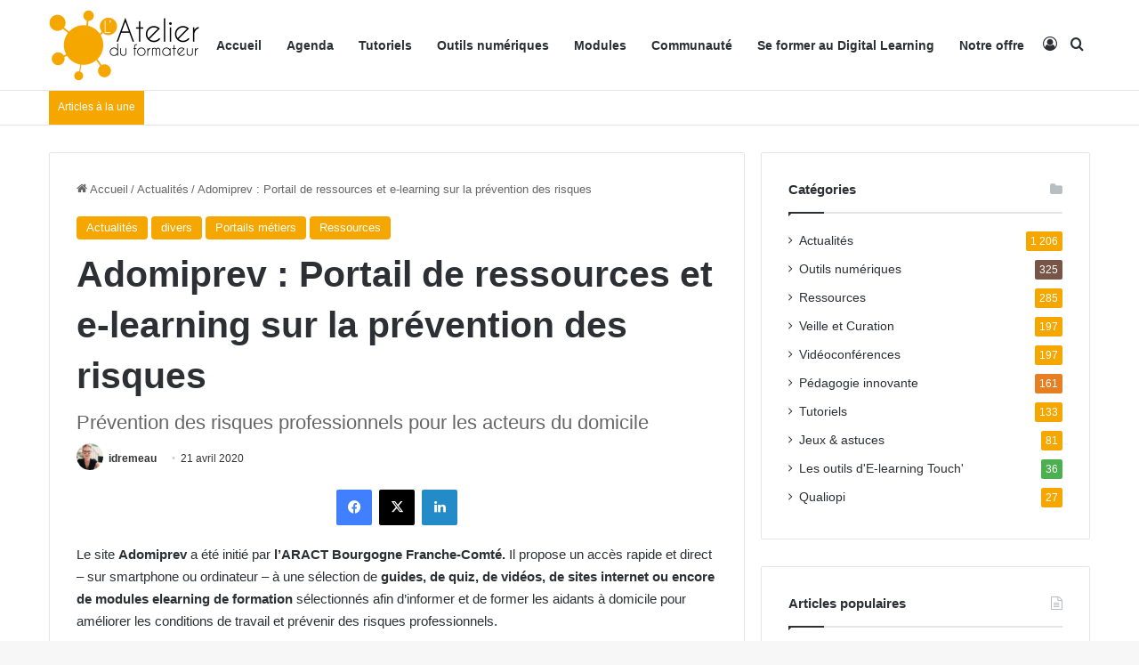

--- FILE ---
content_type: text/html; charset=utf-8
request_url: https://www.google.com/recaptcha/api2/anchor?ar=1&k=6Ld7rE0kAAAAANM9VxddgX2ucBMcwWBV95_UxXtQ&co=aHR0cHM6Ly9sYXRlbGllcmR1Zm9ybWF0ZXVyLmZyOjQ0Mw..&hl=fr&v=PoyoqOPhxBO7pBk68S4YbpHZ&size=normal&anchor-ms=20000&execute-ms=30000&cb=1yeea25ggjwt
body_size: 49370
content:
<!DOCTYPE HTML><html dir="ltr" lang="fr"><head><meta http-equiv="Content-Type" content="text/html; charset=UTF-8">
<meta http-equiv="X-UA-Compatible" content="IE=edge">
<title>reCAPTCHA</title>
<style type="text/css">
/* cyrillic-ext */
@font-face {
  font-family: 'Roboto';
  font-style: normal;
  font-weight: 400;
  font-stretch: 100%;
  src: url(//fonts.gstatic.com/s/roboto/v48/KFO7CnqEu92Fr1ME7kSn66aGLdTylUAMa3GUBHMdazTgWw.woff2) format('woff2');
  unicode-range: U+0460-052F, U+1C80-1C8A, U+20B4, U+2DE0-2DFF, U+A640-A69F, U+FE2E-FE2F;
}
/* cyrillic */
@font-face {
  font-family: 'Roboto';
  font-style: normal;
  font-weight: 400;
  font-stretch: 100%;
  src: url(//fonts.gstatic.com/s/roboto/v48/KFO7CnqEu92Fr1ME7kSn66aGLdTylUAMa3iUBHMdazTgWw.woff2) format('woff2');
  unicode-range: U+0301, U+0400-045F, U+0490-0491, U+04B0-04B1, U+2116;
}
/* greek-ext */
@font-face {
  font-family: 'Roboto';
  font-style: normal;
  font-weight: 400;
  font-stretch: 100%;
  src: url(//fonts.gstatic.com/s/roboto/v48/KFO7CnqEu92Fr1ME7kSn66aGLdTylUAMa3CUBHMdazTgWw.woff2) format('woff2');
  unicode-range: U+1F00-1FFF;
}
/* greek */
@font-face {
  font-family: 'Roboto';
  font-style: normal;
  font-weight: 400;
  font-stretch: 100%;
  src: url(//fonts.gstatic.com/s/roboto/v48/KFO7CnqEu92Fr1ME7kSn66aGLdTylUAMa3-UBHMdazTgWw.woff2) format('woff2');
  unicode-range: U+0370-0377, U+037A-037F, U+0384-038A, U+038C, U+038E-03A1, U+03A3-03FF;
}
/* math */
@font-face {
  font-family: 'Roboto';
  font-style: normal;
  font-weight: 400;
  font-stretch: 100%;
  src: url(//fonts.gstatic.com/s/roboto/v48/KFO7CnqEu92Fr1ME7kSn66aGLdTylUAMawCUBHMdazTgWw.woff2) format('woff2');
  unicode-range: U+0302-0303, U+0305, U+0307-0308, U+0310, U+0312, U+0315, U+031A, U+0326-0327, U+032C, U+032F-0330, U+0332-0333, U+0338, U+033A, U+0346, U+034D, U+0391-03A1, U+03A3-03A9, U+03B1-03C9, U+03D1, U+03D5-03D6, U+03F0-03F1, U+03F4-03F5, U+2016-2017, U+2034-2038, U+203C, U+2040, U+2043, U+2047, U+2050, U+2057, U+205F, U+2070-2071, U+2074-208E, U+2090-209C, U+20D0-20DC, U+20E1, U+20E5-20EF, U+2100-2112, U+2114-2115, U+2117-2121, U+2123-214F, U+2190, U+2192, U+2194-21AE, U+21B0-21E5, U+21F1-21F2, U+21F4-2211, U+2213-2214, U+2216-22FF, U+2308-230B, U+2310, U+2319, U+231C-2321, U+2336-237A, U+237C, U+2395, U+239B-23B7, U+23D0, U+23DC-23E1, U+2474-2475, U+25AF, U+25B3, U+25B7, U+25BD, U+25C1, U+25CA, U+25CC, U+25FB, U+266D-266F, U+27C0-27FF, U+2900-2AFF, U+2B0E-2B11, U+2B30-2B4C, U+2BFE, U+3030, U+FF5B, U+FF5D, U+1D400-1D7FF, U+1EE00-1EEFF;
}
/* symbols */
@font-face {
  font-family: 'Roboto';
  font-style: normal;
  font-weight: 400;
  font-stretch: 100%;
  src: url(//fonts.gstatic.com/s/roboto/v48/KFO7CnqEu92Fr1ME7kSn66aGLdTylUAMaxKUBHMdazTgWw.woff2) format('woff2');
  unicode-range: U+0001-000C, U+000E-001F, U+007F-009F, U+20DD-20E0, U+20E2-20E4, U+2150-218F, U+2190, U+2192, U+2194-2199, U+21AF, U+21E6-21F0, U+21F3, U+2218-2219, U+2299, U+22C4-22C6, U+2300-243F, U+2440-244A, U+2460-24FF, U+25A0-27BF, U+2800-28FF, U+2921-2922, U+2981, U+29BF, U+29EB, U+2B00-2BFF, U+4DC0-4DFF, U+FFF9-FFFB, U+10140-1018E, U+10190-1019C, U+101A0, U+101D0-101FD, U+102E0-102FB, U+10E60-10E7E, U+1D2C0-1D2D3, U+1D2E0-1D37F, U+1F000-1F0FF, U+1F100-1F1AD, U+1F1E6-1F1FF, U+1F30D-1F30F, U+1F315, U+1F31C, U+1F31E, U+1F320-1F32C, U+1F336, U+1F378, U+1F37D, U+1F382, U+1F393-1F39F, U+1F3A7-1F3A8, U+1F3AC-1F3AF, U+1F3C2, U+1F3C4-1F3C6, U+1F3CA-1F3CE, U+1F3D4-1F3E0, U+1F3ED, U+1F3F1-1F3F3, U+1F3F5-1F3F7, U+1F408, U+1F415, U+1F41F, U+1F426, U+1F43F, U+1F441-1F442, U+1F444, U+1F446-1F449, U+1F44C-1F44E, U+1F453, U+1F46A, U+1F47D, U+1F4A3, U+1F4B0, U+1F4B3, U+1F4B9, U+1F4BB, U+1F4BF, U+1F4C8-1F4CB, U+1F4D6, U+1F4DA, U+1F4DF, U+1F4E3-1F4E6, U+1F4EA-1F4ED, U+1F4F7, U+1F4F9-1F4FB, U+1F4FD-1F4FE, U+1F503, U+1F507-1F50B, U+1F50D, U+1F512-1F513, U+1F53E-1F54A, U+1F54F-1F5FA, U+1F610, U+1F650-1F67F, U+1F687, U+1F68D, U+1F691, U+1F694, U+1F698, U+1F6AD, U+1F6B2, U+1F6B9-1F6BA, U+1F6BC, U+1F6C6-1F6CF, U+1F6D3-1F6D7, U+1F6E0-1F6EA, U+1F6F0-1F6F3, U+1F6F7-1F6FC, U+1F700-1F7FF, U+1F800-1F80B, U+1F810-1F847, U+1F850-1F859, U+1F860-1F887, U+1F890-1F8AD, U+1F8B0-1F8BB, U+1F8C0-1F8C1, U+1F900-1F90B, U+1F93B, U+1F946, U+1F984, U+1F996, U+1F9E9, U+1FA00-1FA6F, U+1FA70-1FA7C, U+1FA80-1FA89, U+1FA8F-1FAC6, U+1FACE-1FADC, U+1FADF-1FAE9, U+1FAF0-1FAF8, U+1FB00-1FBFF;
}
/* vietnamese */
@font-face {
  font-family: 'Roboto';
  font-style: normal;
  font-weight: 400;
  font-stretch: 100%;
  src: url(//fonts.gstatic.com/s/roboto/v48/KFO7CnqEu92Fr1ME7kSn66aGLdTylUAMa3OUBHMdazTgWw.woff2) format('woff2');
  unicode-range: U+0102-0103, U+0110-0111, U+0128-0129, U+0168-0169, U+01A0-01A1, U+01AF-01B0, U+0300-0301, U+0303-0304, U+0308-0309, U+0323, U+0329, U+1EA0-1EF9, U+20AB;
}
/* latin-ext */
@font-face {
  font-family: 'Roboto';
  font-style: normal;
  font-weight: 400;
  font-stretch: 100%;
  src: url(//fonts.gstatic.com/s/roboto/v48/KFO7CnqEu92Fr1ME7kSn66aGLdTylUAMa3KUBHMdazTgWw.woff2) format('woff2');
  unicode-range: U+0100-02BA, U+02BD-02C5, U+02C7-02CC, U+02CE-02D7, U+02DD-02FF, U+0304, U+0308, U+0329, U+1D00-1DBF, U+1E00-1E9F, U+1EF2-1EFF, U+2020, U+20A0-20AB, U+20AD-20C0, U+2113, U+2C60-2C7F, U+A720-A7FF;
}
/* latin */
@font-face {
  font-family: 'Roboto';
  font-style: normal;
  font-weight: 400;
  font-stretch: 100%;
  src: url(//fonts.gstatic.com/s/roboto/v48/KFO7CnqEu92Fr1ME7kSn66aGLdTylUAMa3yUBHMdazQ.woff2) format('woff2');
  unicode-range: U+0000-00FF, U+0131, U+0152-0153, U+02BB-02BC, U+02C6, U+02DA, U+02DC, U+0304, U+0308, U+0329, U+2000-206F, U+20AC, U+2122, U+2191, U+2193, U+2212, U+2215, U+FEFF, U+FFFD;
}
/* cyrillic-ext */
@font-face {
  font-family: 'Roboto';
  font-style: normal;
  font-weight: 500;
  font-stretch: 100%;
  src: url(//fonts.gstatic.com/s/roboto/v48/KFO7CnqEu92Fr1ME7kSn66aGLdTylUAMa3GUBHMdazTgWw.woff2) format('woff2');
  unicode-range: U+0460-052F, U+1C80-1C8A, U+20B4, U+2DE0-2DFF, U+A640-A69F, U+FE2E-FE2F;
}
/* cyrillic */
@font-face {
  font-family: 'Roboto';
  font-style: normal;
  font-weight: 500;
  font-stretch: 100%;
  src: url(//fonts.gstatic.com/s/roboto/v48/KFO7CnqEu92Fr1ME7kSn66aGLdTylUAMa3iUBHMdazTgWw.woff2) format('woff2');
  unicode-range: U+0301, U+0400-045F, U+0490-0491, U+04B0-04B1, U+2116;
}
/* greek-ext */
@font-face {
  font-family: 'Roboto';
  font-style: normal;
  font-weight: 500;
  font-stretch: 100%;
  src: url(//fonts.gstatic.com/s/roboto/v48/KFO7CnqEu92Fr1ME7kSn66aGLdTylUAMa3CUBHMdazTgWw.woff2) format('woff2');
  unicode-range: U+1F00-1FFF;
}
/* greek */
@font-face {
  font-family: 'Roboto';
  font-style: normal;
  font-weight: 500;
  font-stretch: 100%;
  src: url(//fonts.gstatic.com/s/roboto/v48/KFO7CnqEu92Fr1ME7kSn66aGLdTylUAMa3-UBHMdazTgWw.woff2) format('woff2');
  unicode-range: U+0370-0377, U+037A-037F, U+0384-038A, U+038C, U+038E-03A1, U+03A3-03FF;
}
/* math */
@font-face {
  font-family: 'Roboto';
  font-style: normal;
  font-weight: 500;
  font-stretch: 100%;
  src: url(//fonts.gstatic.com/s/roboto/v48/KFO7CnqEu92Fr1ME7kSn66aGLdTylUAMawCUBHMdazTgWw.woff2) format('woff2');
  unicode-range: U+0302-0303, U+0305, U+0307-0308, U+0310, U+0312, U+0315, U+031A, U+0326-0327, U+032C, U+032F-0330, U+0332-0333, U+0338, U+033A, U+0346, U+034D, U+0391-03A1, U+03A3-03A9, U+03B1-03C9, U+03D1, U+03D5-03D6, U+03F0-03F1, U+03F4-03F5, U+2016-2017, U+2034-2038, U+203C, U+2040, U+2043, U+2047, U+2050, U+2057, U+205F, U+2070-2071, U+2074-208E, U+2090-209C, U+20D0-20DC, U+20E1, U+20E5-20EF, U+2100-2112, U+2114-2115, U+2117-2121, U+2123-214F, U+2190, U+2192, U+2194-21AE, U+21B0-21E5, U+21F1-21F2, U+21F4-2211, U+2213-2214, U+2216-22FF, U+2308-230B, U+2310, U+2319, U+231C-2321, U+2336-237A, U+237C, U+2395, U+239B-23B7, U+23D0, U+23DC-23E1, U+2474-2475, U+25AF, U+25B3, U+25B7, U+25BD, U+25C1, U+25CA, U+25CC, U+25FB, U+266D-266F, U+27C0-27FF, U+2900-2AFF, U+2B0E-2B11, U+2B30-2B4C, U+2BFE, U+3030, U+FF5B, U+FF5D, U+1D400-1D7FF, U+1EE00-1EEFF;
}
/* symbols */
@font-face {
  font-family: 'Roboto';
  font-style: normal;
  font-weight: 500;
  font-stretch: 100%;
  src: url(//fonts.gstatic.com/s/roboto/v48/KFO7CnqEu92Fr1ME7kSn66aGLdTylUAMaxKUBHMdazTgWw.woff2) format('woff2');
  unicode-range: U+0001-000C, U+000E-001F, U+007F-009F, U+20DD-20E0, U+20E2-20E4, U+2150-218F, U+2190, U+2192, U+2194-2199, U+21AF, U+21E6-21F0, U+21F3, U+2218-2219, U+2299, U+22C4-22C6, U+2300-243F, U+2440-244A, U+2460-24FF, U+25A0-27BF, U+2800-28FF, U+2921-2922, U+2981, U+29BF, U+29EB, U+2B00-2BFF, U+4DC0-4DFF, U+FFF9-FFFB, U+10140-1018E, U+10190-1019C, U+101A0, U+101D0-101FD, U+102E0-102FB, U+10E60-10E7E, U+1D2C0-1D2D3, U+1D2E0-1D37F, U+1F000-1F0FF, U+1F100-1F1AD, U+1F1E6-1F1FF, U+1F30D-1F30F, U+1F315, U+1F31C, U+1F31E, U+1F320-1F32C, U+1F336, U+1F378, U+1F37D, U+1F382, U+1F393-1F39F, U+1F3A7-1F3A8, U+1F3AC-1F3AF, U+1F3C2, U+1F3C4-1F3C6, U+1F3CA-1F3CE, U+1F3D4-1F3E0, U+1F3ED, U+1F3F1-1F3F3, U+1F3F5-1F3F7, U+1F408, U+1F415, U+1F41F, U+1F426, U+1F43F, U+1F441-1F442, U+1F444, U+1F446-1F449, U+1F44C-1F44E, U+1F453, U+1F46A, U+1F47D, U+1F4A3, U+1F4B0, U+1F4B3, U+1F4B9, U+1F4BB, U+1F4BF, U+1F4C8-1F4CB, U+1F4D6, U+1F4DA, U+1F4DF, U+1F4E3-1F4E6, U+1F4EA-1F4ED, U+1F4F7, U+1F4F9-1F4FB, U+1F4FD-1F4FE, U+1F503, U+1F507-1F50B, U+1F50D, U+1F512-1F513, U+1F53E-1F54A, U+1F54F-1F5FA, U+1F610, U+1F650-1F67F, U+1F687, U+1F68D, U+1F691, U+1F694, U+1F698, U+1F6AD, U+1F6B2, U+1F6B9-1F6BA, U+1F6BC, U+1F6C6-1F6CF, U+1F6D3-1F6D7, U+1F6E0-1F6EA, U+1F6F0-1F6F3, U+1F6F7-1F6FC, U+1F700-1F7FF, U+1F800-1F80B, U+1F810-1F847, U+1F850-1F859, U+1F860-1F887, U+1F890-1F8AD, U+1F8B0-1F8BB, U+1F8C0-1F8C1, U+1F900-1F90B, U+1F93B, U+1F946, U+1F984, U+1F996, U+1F9E9, U+1FA00-1FA6F, U+1FA70-1FA7C, U+1FA80-1FA89, U+1FA8F-1FAC6, U+1FACE-1FADC, U+1FADF-1FAE9, U+1FAF0-1FAF8, U+1FB00-1FBFF;
}
/* vietnamese */
@font-face {
  font-family: 'Roboto';
  font-style: normal;
  font-weight: 500;
  font-stretch: 100%;
  src: url(//fonts.gstatic.com/s/roboto/v48/KFO7CnqEu92Fr1ME7kSn66aGLdTylUAMa3OUBHMdazTgWw.woff2) format('woff2');
  unicode-range: U+0102-0103, U+0110-0111, U+0128-0129, U+0168-0169, U+01A0-01A1, U+01AF-01B0, U+0300-0301, U+0303-0304, U+0308-0309, U+0323, U+0329, U+1EA0-1EF9, U+20AB;
}
/* latin-ext */
@font-face {
  font-family: 'Roboto';
  font-style: normal;
  font-weight: 500;
  font-stretch: 100%;
  src: url(//fonts.gstatic.com/s/roboto/v48/KFO7CnqEu92Fr1ME7kSn66aGLdTylUAMa3KUBHMdazTgWw.woff2) format('woff2');
  unicode-range: U+0100-02BA, U+02BD-02C5, U+02C7-02CC, U+02CE-02D7, U+02DD-02FF, U+0304, U+0308, U+0329, U+1D00-1DBF, U+1E00-1E9F, U+1EF2-1EFF, U+2020, U+20A0-20AB, U+20AD-20C0, U+2113, U+2C60-2C7F, U+A720-A7FF;
}
/* latin */
@font-face {
  font-family: 'Roboto';
  font-style: normal;
  font-weight: 500;
  font-stretch: 100%;
  src: url(//fonts.gstatic.com/s/roboto/v48/KFO7CnqEu92Fr1ME7kSn66aGLdTylUAMa3yUBHMdazQ.woff2) format('woff2');
  unicode-range: U+0000-00FF, U+0131, U+0152-0153, U+02BB-02BC, U+02C6, U+02DA, U+02DC, U+0304, U+0308, U+0329, U+2000-206F, U+20AC, U+2122, U+2191, U+2193, U+2212, U+2215, U+FEFF, U+FFFD;
}
/* cyrillic-ext */
@font-face {
  font-family: 'Roboto';
  font-style: normal;
  font-weight: 900;
  font-stretch: 100%;
  src: url(//fonts.gstatic.com/s/roboto/v48/KFO7CnqEu92Fr1ME7kSn66aGLdTylUAMa3GUBHMdazTgWw.woff2) format('woff2');
  unicode-range: U+0460-052F, U+1C80-1C8A, U+20B4, U+2DE0-2DFF, U+A640-A69F, U+FE2E-FE2F;
}
/* cyrillic */
@font-face {
  font-family: 'Roboto';
  font-style: normal;
  font-weight: 900;
  font-stretch: 100%;
  src: url(//fonts.gstatic.com/s/roboto/v48/KFO7CnqEu92Fr1ME7kSn66aGLdTylUAMa3iUBHMdazTgWw.woff2) format('woff2');
  unicode-range: U+0301, U+0400-045F, U+0490-0491, U+04B0-04B1, U+2116;
}
/* greek-ext */
@font-face {
  font-family: 'Roboto';
  font-style: normal;
  font-weight: 900;
  font-stretch: 100%;
  src: url(//fonts.gstatic.com/s/roboto/v48/KFO7CnqEu92Fr1ME7kSn66aGLdTylUAMa3CUBHMdazTgWw.woff2) format('woff2');
  unicode-range: U+1F00-1FFF;
}
/* greek */
@font-face {
  font-family: 'Roboto';
  font-style: normal;
  font-weight: 900;
  font-stretch: 100%;
  src: url(//fonts.gstatic.com/s/roboto/v48/KFO7CnqEu92Fr1ME7kSn66aGLdTylUAMa3-UBHMdazTgWw.woff2) format('woff2');
  unicode-range: U+0370-0377, U+037A-037F, U+0384-038A, U+038C, U+038E-03A1, U+03A3-03FF;
}
/* math */
@font-face {
  font-family: 'Roboto';
  font-style: normal;
  font-weight: 900;
  font-stretch: 100%;
  src: url(//fonts.gstatic.com/s/roboto/v48/KFO7CnqEu92Fr1ME7kSn66aGLdTylUAMawCUBHMdazTgWw.woff2) format('woff2');
  unicode-range: U+0302-0303, U+0305, U+0307-0308, U+0310, U+0312, U+0315, U+031A, U+0326-0327, U+032C, U+032F-0330, U+0332-0333, U+0338, U+033A, U+0346, U+034D, U+0391-03A1, U+03A3-03A9, U+03B1-03C9, U+03D1, U+03D5-03D6, U+03F0-03F1, U+03F4-03F5, U+2016-2017, U+2034-2038, U+203C, U+2040, U+2043, U+2047, U+2050, U+2057, U+205F, U+2070-2071, U+2074-208E, U+2090-209C, U+20D0-20DC, U+20E1, U+20E5-20EF, U+2100-2112, U+2114-2115, U+2117-2121, U+2123-214F, U+2190, U+2192, U+2194-21AE, U+21B0-21E5, U+21F1-21F2, U+21F4-2211, U+2213-2214, U+2216-22FF, U+2308-230B, U+2310, U+2319, U+231C-2321, U+2336-237A, U+237C, U+2395, U+239B-23B7, U+23D0, U+23DC-23E1, U+2474-2475, U+25AF, U+25B3, U+25B7, U+25BD, U+25C1, U+25CA, U+25CC, U+25FB, U+266D-266F, U+27C0-27FF, U+2900-2AFF, U+2B0E-2B11, U+2B30-2B4C, U+2BFE, U+3030, U+FF5B, U+FF5D, U+1D400-1D7FF, U+1EE00-1EEFF;
}
/* symbols */
@font-face {
  font-family: 'Roboto';
  font-style: normal;
  font-weight: 900;
  font-stretch: 100%;
  src: url(//fonts.gstatic.com/s/roboto/v48/KFO7CnqEu92Fr1ME7kSn66aGLdTylUAMaxKUBHMdazTgWw.woff2) format('woff2');
  unicode-range: U+0001-000C, U+000E-001F, U+007F-009F, U+20DD-20E0, U+20E2-20E4, U+2150-218F, U+2190, U+2192, U+2194-2199, U+21AF, U+21E6-21F0, U+21F3, U+2218-2219, U+2299, U+22C4-22C6, U+2300-243F, U+2440-244A, U+2460-24FF, U+25A0-27BF, U+2800-28FF, U+2921-2922, U+2981, U+29BF, U+29EB, U+2B00-2BFF, U+4DC0-4DFF, U+FFF9-FFFB, U+10140-1018E, U+10190-1019C, U+101A0, U+101D0-101FD, U+102E0-102FB, U+10E60-10E7E, U+1D2C0-1D2D3, U+1D2E0-1D37F, U+1F000-1F0FF, U+1F100-1F1AD, U+1F1E6-1F1FF, U+1F30D-1F30F, U+1F315, U+1F31C, U+1F31E, U+1F320-1F32C, U+1F336, U+1F378, U+1F37D, U+1F382, U+1F393-1F39F, U+1F3A7-1F3A8, U+1F3AC-1F3AF, U+1F3C2, U+1F3C4-1F3C6, U+1F3CA-1F3CE, U+1F3D4-1F3E0, U+1F3ED, U+1F3F1-1F3F3, U+1F3F5-1F3F7, U+1F408, U+1F415, U+1F41F, U+1F426, U+1F43F, U+1F441-1F442, U+1F444, U+1F446-1F449, U+1F44C-1F44E, U+1F453, U+1F46A, U+1F47D, U+1F4A3, U+1F4B0, U+1F4B3, U+1F4B9, U+1F4BB, U+1F4BF, U+1F4C8-1F4CB, U+1F4D6, U+1F4DA, U+1F4DF, U+1F4E3-1F4E6, U+1F4EA-1F4ED, U+1F4F7, U+1F4F9-1F4FB, U+1F4FD-1F4FE, U+1F503, U+1F507-1F50B, U+1F50D, U+1F512-1F513, U+1F53E-1F54A, U+1F54F-1F5FA, U+1F610, U+1F650-1F67F, U+1F687, U+1F68D, U+1F691, U+1F694, U+1F698, U+1F6AD, U+1F6B2, U+1F6B9-1F6BA, U+1F6BC, U+1F6C6-1F6CF, U+1F6D3-1F6D7, U+1F6E0-1F6EA, U+1F6F0-1F6F3, U+1F6F7-1F6FC, U+1F700-1F7FF, U+1F800-1F80B, U+1F810-1F847, U+1F850-1F859, U+1F860-1F887, U+1F890-1F8AD, U+1F8B0-1F8BB, U+1F8C0-1F8C1, U+1F900-1F90B, U+1F93B, U+1F946, U+1F984, U+1F996, U+1F9E9, U+1FA00-1FA6F, U+1FA70-1FA7C, U+1FA80-1FA89, U+1FA8F-1FAC6, U+1FACE-1FADC, U+1FADF-1FAE9, U+1FAF0-1FAF8, U+1FB00-1FBFF;
}
/* vietnamese */
@font-face {
  font-family: 'Roboto';
  font-style: normal;
  font-weight: 900;
  font-stretch: 100%;
  src: url(//fonts.gstatic.com/s/roboto/v48/KFO7CnqEu92Fr1ME7kSn66aGLdTylUAMa3OUBHMdazTgWw.woff2) format('woff2');
  unicode-range: U+0102-0103, U+0110-0111, U+0128-0129, U+0168-0169, U+01A0-01A1, U+01AF-01B0, U+0300-0301, U+0303-0304, U+0308-0309, U+0323, U+0329, U+1EA0-1EF9, U+20AB;
}
/* latin-ext */
@font-face {
  font-family: 'Roboto';
  font-style: normal;
  font-weight: 900;
  font-stretch: 100%;
  src: url(//fonts.gstatic.com/s/roboto/v48/KFO7CnqEu92Fr1ME7kSn66aGLdTylUAMa3KUBHMdazTgWw.woff2) format('woff2');
  unicode-range: U+0100-02BA, U+02BD-02C5, U+02C7-02CC, U+02CE-02D7, U+02DD-02FF, U+0304, U+0308, U+0329, U+1D00-1DBF, U+1E00-1E9F, U+1EF2-1EFF, U+2020, U+20A0-20AB, U+20AD-20C0, U+2113, U+2C60-2C7F, U+A720-A7FF;
}
/* latin */
@font-face {
  font-family: 'Roboto';
  font-style: normal;
  font-weight: 900;
  font-stretch: 100%;
  src: url(//fonts.gstatic.com/s/roboto/v48/KFO7CnqEu92Fr1ME7kSn66aGLdTylUAMa3yUBHMdazQ.woff2) format('woff2');
  unicode-range: U+0000-00FF, U+0131, U+0152-0153, U+02BB-02BC, U+02C6, U+02DA, U+02DC, U+0304, U+0308, U+0329, U+2000-206F, U+20AC, U+2122, U+2191, U+2193, U+2212, U+2215, U+FEFF, U+FFFD;
}

</style>
<link rel="stylesheet" type="text/css" href="https://www.gstatic.com/recaptcha/releases/PoyoqOPhxBO7pBk68S4YbpHZ/styles__ltr.css">
<script nonce="h-GxPcBp71aJKseicb0NCA" type="text/javascript">window['__recaptcha_api'] = 'https://www.google.com/recaptcha/api2/';</script>
<script type="text/javascript" src="https://www.gstatic.com/recaptcha/releases/PoyoqOPhxBO7pBk68S4YbpHZ/recaptcha__fr.js" nonce="h-GxPcBp71aJKseicb0NCA">
      
    </script></head>
<body><div id="rc-anchor-alert" class="rc-anchor-alert"></div>
<input type="hidden" id="recaptcha-token" value="[base64]">
<script type="text/javascript" nonce="h-GxPcBp71aJKseicb0NCA">
      recaptcha.anchor.Main.init("[\x22ainput\x22,[\x22bgdata\x22,\x22\x22,\[base64]/[base64]/bmV3IFpbdF0obVswXSk6Sz09Mj9uZXcgWlt0XShtWzBdLG1bMV0pOks9PTM/bmV3IFpbdF0obVswXSxtWzFdLG1bMl0pOks9PTQ/[base64]/[base64]/[base64]/[base64]/[base64]/[base64]/[base64]/[base64]/[base64]/[base64]/[base64]/[base64]/[base64]/[base64]\\u003d\\u003d\x22,\[base64]\x22,\x22wrrDvMOZbylBwrw/woxGSMKSVcOfZsOieER1XsKQIyvDm8Otd8K0fDhlwo/[base64]/DgcKywofDu0/ConrDmMObORbDmj/CkMOtB2B2w5J0w4HDs8Ouw4RGEhrCucOYFnRTDU8HP8OvwrtqwrR8IDtgw7dSwrzChMOVw5XDssOcwq9oUcKFw5RRw5bDjMOAw653V8OrSBzDhsOWwodiAMKBw6TCvsOwbcKXw6tmw6hdw4ZvwoTDj8Kkw7Q6w4TCqkXDjkgcw5TDuk3Cjyx/WGDCgmHDhcObw7zCqXvCucKHw5HCq2PDtMO5dcO/w5HCjMOjahd+woDDs8OhQEjDjldow7nDhxwYwqAvEWnDujhOw6keLAfDpBnDnH3Cs1FKLEEcP8Odw41SP8KbDSLDmcOLwo3DocOOQMOsacKgwpPDnSrDsMOSdWQzw7HDry7Do8KvDMOeJMOYw7LDpMKLP8KKw6nCrMOjccOHw6/CscKOwoTCmcOlQyJiw77DmgrDmcKAw5xUU8Ksw5NYdsOKH8OTFTzCqsOiIMOybsO/wqE6XcKGwrzDn3R2wp4tEj83CsOuX2vCpH8QPMOpacOWw43DiQHDgGXDlUw1w7jCnkwuwoLCmgtQHTPDkcOqw4IOw6ZuHBPCpEhiwr/CmyQaPErDgcOjw5bDsw1qTcKvw6Y8w7XCsMKDwqrDkMO5AMKNwpIwP8ORecKuM8OmF18RworCscKMEMKaUzFHKcOaMTrDrMOLw7gMfRPDpVPCtBzCkMK+w7LDnS/CoQnCh8OjwqAGw5h0w6AawpjCkcKJwozCkRd4w5V3S2DDosKBwqhzflQveEBNYmTDn8KgeCk7Lyx4R8O1G8OjKMKfXEnCicOJHlfDrcKlDsK6w6XDkDN/Khc3wr0CbcORwq7CrRlMHcKBXAXDk8Ovwolww7UeAMOyETfDkzDClwUGw4hhw7HDj8K5w7fCqkQzC3ZXYsOmNMOvAcObwqDDswtlwonCvcObLB0sfcOTbsO/w4XDksOQCBfDk8KIw5QGw5YFRCXDhsKOMyzCh0d2w6zCr8KCUcO6wrXCs08iw6zDucKCW8OJCcO+wrICBkLCrTUbZ3p2wpzDoghDC8KQw6DCrxTDq8KAwo8aHyfChj/[base64]/GsKjw6DCg8Kew6ZrfnvDscOfCxYEL8Krc8OANB7Dj8KgBsKlMAJJZ8Kea2zCtMOJw5zDvcOuDwrCjMODw7rDqMKCFSdqwobCjXPCt1Rqw7kvDsKDw6Q/wrs+R8KZwo/[base64]/DkMOYTiMJEcOVOMK5w4bCjFXDsMOJJMOjw7F1w7HCr8Kkw5/[base64]/w4bDn8KdQCzDu8KAwrpMJsO+eWvDuTE8wpB3w4t3M0c+w6zDgMOBw5oWEkVKNAfCpcKRB8KMWMOcw4ZlEScpwrEzw53CuH4Gw6bDh8K5LMO7L8KGHMKWambCt1JzQ3jDqsKCwqNKN8OFw5bDhMKUQkrDhgjDp8OKK8KjwqY2wrPCh8O1wrrDtMK6UMO0w6/Ct08YU8OpwoLCgcO0CUvClmsUB8OICTZrw5LDrsOqWHrDhnUlFcObwoRoaDpbaSTDv8KRw4dgasOMBFbCtSXDm8KTw7pDwpQ3wonDr1LDiWs3wrfCkcKowqVMP8KTXcOwQXLCqMKANWUXwqVDJVQ/VWvChcK4wpsGakh4FsKawqzCgn3DssKHw61Tw7xqworCk8KgLkkJWcOFYj7CljLDtMO8w4N0FCLClsKzSU/DpsKPw4Y/w6Fqwol0XnLDrMOnacKWHcKWO3JEwqTDswtyJxjDglROcsO9Fgxnw5LCtcK9OTTDvcK4ZMOYw7TDqcOOH8OFwoUGwqfDpMK7I8Osw5XDjMKcXsKfGF/CjDnCmhU8cMK2w7HDpcOawrdRw5sHNMKSw5A5ZDrDgSJTO8OXIsKAVwsJw6toW8OqXsKWwqLCqMKywqVdQzvCisORwqzDnBfDpCvCqcOrDcKgwqnDinjDuFLDiWvDnFonwrIvZsOTw5DCj8OAw6IUwoDDuMOhSSpcw6x1bcOLI3p/[base64]/Chw3DlkXCiH3DlMKtwrLCoXvCrcK1wqXDk0PDi8Obw7bCvgsww6Eqw495w6RQXlwUBsKmw4Usw77Dp8OWwr/Dp8KMcDfCkcKXWQkoc8KcW8O5CcKWw7dZHsKIwrILITTDoMOUworCtnAWwqjDnyvDmCDCrDUxCHFpwojDrXDDn8KhGcObw4kzVcKcbsOxw4bCoRZoF2psN8KtwqNYwrJrwrcIw5rDmgbDoMOqw60tw4vCu0Eew5leWsKMO1vCjMKVw5rCgy/Dq8K7wp7ClSpXwqs+wpgzwpBVw6JcDcOFA0fCoHfCpcOTBSHCtsKrwpfCgcOHGyl8w4DDl1xuHzPCk0/DvUkDwqVXwpHDm8OeQzFawqQISMKwNi3DqnhPf8KAwoXDrgPDtMKKwrU+BA/CjlwsPlDCv0UNw5/CmGdWw63CtcKoZUbCv8O0w7fDmTJ9BU1iw55xG1nCgD4ew5DCisOgwoTDtEnCscOfXTPCjHLChgp1Sxljwq8qUMOyccKhw7rDnRPDsULDlBteaGUEwpkfAMOswolDw7IBaVdDEsOIXnDChcOjZVoYwrPDllzCvm3Ckm/ClVgoG3kLw6YQw4XCnH7Co3XDgsOlwqUzwpTCiEAiBQ9PwpjCuHwKFWJqB2XCncOJw44Iwo81w5w1aMKIJcKzwpoCwogXen/DtMKrw4ZLw6fCnBINwp4FQMK8w5/DkMOUT8OmLwTDosOUw4jDnw48S1YWwrgbO8KqGcKUYxfCssOnw4nDnsKgNcObJgIuG1cdwrzClCIaw6PCuV/CnnAOwoHCkcOrw4DDlCjDhMKmBVAQMMKrw7zDmWN4wonDgcOwwo/DmcKzEjDCrGdyJTphLgLDmyrDjUrDiX4awroSw7vDqsOMG1wdwpjCmMOdw7FnAgrDqcK+DcO0acOqQsK/wplIVXAVw5Niw5XDqnnDn8K8cMKaw4bDt8K/[base64]/DjUHDrsOiwp4mccOlIsK2JSrDrMKVwpEowpHCghTDpHvCrcKbw5Rnw4sIX8KhwpXDscOFJ8KJasOzw6jDsUgbw5hPV0J5wpYfw50FwrUQFSYQwo/[base64]/DmW9Ow6XDrxvDsxIEw6gDEsO/wrtgwp/CrcK7wo11eTQwwpjCu8OGXlLCiMKGQMKBw6o3w5YPAMOABcOrEcKfw44uOMOCEynDilM/WBALw4rDpHghwprDpsKGQcKgX8OWwqHDksOWNEPDlcOOJFcYw5/DtsOCasKec3HDg8OMbCnCoMOCwrFBw6YxwpjDv8KgA3EsL8OOQHPCgk9EBcKhMBHCkMKIwqFqPxXCg1nCln3CpVDDljExwpR4wpbCsD7CgSJFZMOwQiU9w4/[base64]/[base64]/DsAfDmsKKFcOew6LCqiZJRhrCsH3ClhjDqcORFsOsw4rDmD3Dqh/DrsOtMXwUXMKGLcKpbiYKKSYMwpjDv2wTw5zCsMK0w64Qw7jCq8OWw6xIDQgXC8O7wq7DpxtiRcOnfz1/OUJHwo0KfcKiw7HDvEFIZGd9FcK9wrgOwqxBwr3CtMOpwqUgc8OadMO+EC7DrMOTw5dzfsOiOwh7R8OgKy7DsBIRw7gfD8O/BsO3wptVeDEMWsKLJjfDkQJxQi7Ci13CsDlvFcO4w7vCsMKffSxzwqkYwrpJwrNocRcLwo8rwpXCmADDp8K2IWgPDMOQGDQuwqgPY2Y9JHcHTSszDcKlZ8Oya8OIKh/Cu07DgFJAwrYgcTAMwpPDl8KNw4/Dv8KVe2rDkjpbwq1XwplIX8KqClvCtn4gc8KyKMKMw7fCuMKoWnNTHsO6MAdUw5PCs31qZk5vT3Z0SE8pV8K/[base64]/CvjnCmsKpM0nCsUXCpsO6B8KKFybCpcKDFsKcwowHNHlfKsK5wq56w7vDtxl2wq7Ds8KdN8KZw7QywpxPYsOpBVrDiMKfB8KtZR5Vwo7DssOROcKmwq8/wqpCLxAAwqzDiTUmIsKBAsKBaHAmw6JOw7jCscOKfcO1w6dgYMO2bMKsUz09wqPCo8KFCsKlGcKESMO/[base64]/Dt8KgOMKKwqzCtylSLcOow5orf8KbwqMbMA9Pwq9Xw5bDt1FjfMOUw6HDm8OLA8KGw45Nwo5Hwop4w4JcKAYIwpbCisOIVCjDnxUFV8OqH8OwNMKFw6cOFznDmMOFw57CqcKQw43CkwPCmTjDqQDDsG/CjxTCpcObwpPDiU7DhXpLQcKUwq/[base64]/Dh0TDgHhQwqnCgB4uR8OvFgDDnlfCkjJ4SxfDgcKWw6l3esOoP8KCwpQkwqcNwqctDjtxwr3DlMK1woLCvVNuwpnDmUEwNzU4B8OVwo/CtknChBkUwrrDjjUHFloJC8OJSmjDn8OBwrnDjsKlYF7DsDYwF8KUwqQJclzCjsKHwpl5KEkwSMOTw6TDqDLDjcOawr0IcQvCmWxqw4Fuw6V4PMOhDwHDlkHCq8OFwpB9w55ROBLDq8K1XmDDo8O/[base64]/[base64]/Ds8KrI2AFw6bDvxzDjnssw5rDg8OPw4N7wpzDq8OzLcOKZ8KEOMOSwqwtFhHCu3RIfBzCjsONdx49GsKcwp4Iwr86ScO0w6xKw7JhwoFNRsOkAsKhw7NvUihiw4lIwp/CrcOoasO8cBXChcOHw5hFw5PDuMKteMORw4XDisO+wr4fwq3CsMO3QxbDsk4hw7fDucOUd3N4UsO3BUrDusKKwr1xw4HDncKAwogSw6rDkkl+w5dYwqQHwr0lRh3CnzrCuWjCog/CkcOiZBHCrk9UPcOZcCDDncODw7QuXz1LVypqFsOGwqPCuMO8EyvDsmUuSVEcWCHCgB1KARg3U1MMQsKLNWbDgcOpNsKsw6/[base64]/wrvCicKqwohxXj/CkEDCo3sPwpzDpxsewpPDvVBkwqPCm2Z3w6jCj3g2w7c2woQ3wpkewo5xw5IScsKhwqLDkBbCmsOyLsOXeMKcwqrDkjVFZnIrVcK3wpfCosOsBMKZwptGwrU3EChjwqzCplgbw5nCkz9Cw7DCvk5mw4USw5bDsxFnwrkLw6jDrcOYUi/DpjxCOsOKQcKtw57Ct8OmWVgybcOywr3CmzvDt8OOw5HDj8OLd8KUNxQUfw4qw6zCh01Jw6/[base64]/Co8OkZiPCrnPCgMKPw7LChcO0YMOaw74vwqvCpMKCfWM2fRERCsK6w7HCtGnDjHTCgSAuwq0MwrDCrsOMDcKSLiPDmXk2Y8OMwqTCpUh2b3sBwo3CjUZbw75md0/DhhjCjUMNAcKUw6/DmMOqw6xsMgfDtcOPwofDj8OSLsOaM8OBUMKPw4/DqXDDiWfDnMOVO8OdAgPCjHRudcO9w6gNQcOZw7YpGcK2wpJywqhWCsO2wr3DscKadSYjw6XDu8KNKh/DonHCrsOmND3DoxJGPHZyw7zCsl3Dm2fCqTQRe17DrTDClG5hShE3w4HDhMObYkDDqAR1UgooX8Kywq7DoXJKw59tw5t1w5FhwpbCscKWECnCjsOCwo0KwrjCskY0w755In42SnDCiGLCl0oaw4o3B8OqAQoaw4XCmsO/wrbDiCApP8Ofw4BtTXwpwqTCosOqwqjDg8Ozw4PCu8Kiw4bDt8K+DWtFw6jDii4gMxXCvsO3AcOnw4DDjcOXw41zw6DCp8KfwobCh8KsIGXCuih2w6LCmHjCombDg8Oxw7ESRMKxVcKRBFvCngROw63DiMOAwrZyw43Dq8K8wqbDqGdJI8KXwpTCtcK2w4BZfsOpQH/CosOiNWbDu8KNaMOoVXcjXENzwo02c0MHacOJaMOsw7DCqsOSwoVWccKoEsK1SBMMGcKqw57CqmjDmVXDrW7ClF4zA8ORZcKIw7xKw7MiwpVBJz/Cv8KKLBPCh8KESMK/wodhwrljC8Ksw57CvsOMwq7CjRDDqcKuw7LCpsK7WGXDq0UNcsOiwovDqMKHwptTJwE7PTLCpDgkwq/Co0Ytw7HCpMOqw6bCuMKfw7DDuUnDlcKlw47Djk7DqHzCsMKoUxVtw7s+akTDucK9w7vCqGnCmUDDmMOzYytlw7JLw7lsG30+X3d5aidGVsKnP8OTV8KEwqjCg3LChsOew7oDXDdSNG3CoVMmw4XCg8Oww6bCtFVZwoTDkAxFw5HCm19WwqAPMcK3w7Z1ZcKMwqg/GilKw4PCpW1lWWYvfcKIw61AVDpyMsKAagfDncKsK0bCrcKfL8OSJkPDtsKxw7t6OMKgw6t1wrTDoXJiwr3CpnbDlWLCq8KGw5fCqSdqBMKYw6IIbQfCq8KLEy4Zw7cSGcOvEDsmZsO8woN6Y8Kow4TCnmjCr8KlwrIcw61jEMOvw48/Li04WC9pw4QkdhrDknAOw5nDsMKSUFQvdMKqFMKgDQALwovCvV5daxArMcKjwrbCtjovwqk9w5A1HBrDmEvDqcKfCcKgwoLDvsKDwpfDg8KZGx/[base64]/wr1TBwtAw7x+RE3DtsKseg7Dgk4tcsObwrLCo8O8w5nCuMO2w6J3w47DnMK3wohHw4LDscOrwovDpcOuXjYPw7bCjcK7w6XDnzsPFixCw7TDo8O7NHDDhn/Dk8KyaWfCusORSMKHwrrDtcO3w6zChsKLwqFYw4sFwotlw5jDpn/[base64]/[base64]/DigV/[base64]/[base64]/w5rCgMKoLsOKw7fCtsKfwpU2WsOIMsKswoVuw6UHCAF2GQfDm8O7w6/DoCHCoVvDslTDvEcOeQY1RwHCvcKlSF4Ewq/CuMKAwpY/[base64]/CXHDp8OHVsOFw5PDkk/DvMKIwrYsBX13w5/Cn8OWw6wkw7PDk07Dqg/CiGgZw6nDg8KAw7zCjsK+w67CpzImw74tesK+BWjDuxLDqkwZwq4gIHUwIcKewq5hK3sfY37CgUfCqMO7JcKAQj/CrBgdw5tbw6bCv1ZDw7o6fR7CmcK+woVsw6HCrcK+Pgc3wo/DhMK8w5xmeMO2w5hWw73DpsOywrR7w79Mw6TDmcO0eybCkRjCt8OfPE8LwpoUMUTDnMKnD8KGw4lgw411w6DDn8KEw7RKwqfDu8O7w6nCkFZdTBHCm8KlwprDtkA/woVfwoHCu2EqwqvCk1zDi8KTw45Hw6PDqMOAwoMJcsOuG8OjwoLDhMKjwq93d2U0w5p2w6jCrCnCgjYjexYycGzDq8KBecKBwodGUsOPb8KBEClSS8KnN18Dw4Fqw6UZPsKVCsOzwo7CnVfChTssQ8Kwwp7Dij0mJ8KgBMO4KXIyw7zChsOCGEXCpMKcwpUFdg/DqcKKw41zCsKqVyHDonQowqlIw4PCkcO9AsOUw7HClMK1wq7DoWp4w7fDjcKvLQzCmsOWwoZsdMKFFjdHEcKrUMOvwp/[base64]/Cj3gbQTrDjx8HwrHChQ0vHcOlCWNLZMKkwojDicOYw4zCmE8oY8KjC8KzNcOFw5wtJ8K6K8KRwp/DuHLCgcOpwoxWwrnCqmEuElzCp8Otwp4+Om08w5ZVw64gQMK1wp7ChXkKw5lFODLDr8O9w5dfw5XCgcKBB8KeH3ZlLyNnUsO/[base64]/CqAbDg8KLOjjCvcKdw63ClMKGIUhxOyNfIMKNw4oxBR7CnyJzw43DoGkOw4hrwrTCtMO0ZcOTwpHDoMKNIDPCnsOpK8K7wpdEwqrDtcKkFV/[base64]/Crgd8wo7Dn8KiwqzDqcOvw7oWHsOMOcOqEsKXN3DDtMOnCCp4wozDhGRnwpQgBSE6Emcmw5/[base64]/ClcKnU2HDsMK+CWxkw58uKSIfw5TDplbCiGDDiMO5w4UdYmfCvCB7worCqlzDt8K+YsKEfcKzYTHCqMKEdW/[base64]/[base64]/Dr8OFP8OdJcOyNk/DnsORw6E1ecKIHElNU8KOf8KxYRDCp1HCncOYwrXDq8KuYMOkwovCr8KHw7jDvBE/[base64]/DgcKMw67DgsOVE3ZjQ0lyw7zCsRRhfcKiP8O5JMKSwp4Mwr7DniJ7wrcLwoNWwphxZ3Igw4kMSG4QG8KdLcOMPW1zw4TDmsO1wrTDij4XVMOgVD/DqsO4IsKaUH/Ci8O0wqY+HMOtQ8K0w7wCYcOyacKzw4kew5FGwqzDvcOCwprCrRvDnMKFw7FWCsKZMMKZZ8K5QUnDlsOfQiFTdwUpw417wqnDt8OXwqg+w7jCszYrwqnCv8O/wq/Dp8Ohwq/CqcKYMcKYH8K9R3tiWcOfNsKSI8Ksw6IcwqFzUSkkTcKfw7JsbsK1w4XDs8KMw6sFbR7CkcOwJMOoworDsWHDgRQIwpY0wqJ3wok+LMOvXMK/w7oYT2DDsn/ClEzCgsO4exV6GTEkwqjDimVacsKwwpZQwpYFwrvDkkPDi8OYPMKYW8KpC8OYwq0Bw54DMEcmK3xXwrQ6w5wRw5cXawHDj8KGbcONw5dbw5rCqcKCwrDChFhBw7/[base64]/w4DDvMKHDlMcwpPCs8KTwo8ww6IPw7bCrnxFw5QZPjJAw4HDq8KnwqzDtkfDkBBBUMKKJsO7wqzDr8ONw7sLMSpgai04Z8OmacKmH8OcV1rCp8KuScKyMcKSwrrCghLCviohY18Qw5rDtcOHOSXCocKHCmrCmsK8fQfDtC7DsVLDrSfCksK0wpwTw7TDgwdvcH/[base64]/Dg3LDvcKOTWrConXCu8KZO8KLwrHDlMKcw41ww7bCv00iGGzCmsKLw4TDkxXDnsK0wo8zAcOMK8K0YsKow7s0w4PDrU/DrnnDo2rDvSHCmDDCp8Ocw7Frw5TCpcKfwopBwqgUwoBqw4dWw4nDhsKqLw3Dig3DhybCuMONdMODWMKnEcKCS8OWHMOUGjsgSiXCksO+F8OewpJSADYPK8OXwop6PcODC8OSP8KRwrXDsMKpwokqTcKXNDTCpWHDoWHCvz3CgG9hw5JRaUZdcMO/wpvDgUHDtBQXw4fCik/DksOsVcK5w7Buwo3Di8OCwqwxwr3ChcK0w751w75TwqXDu8O1w4DCmzjDuRTCuMO5dB/Cv8KPBMK+wo3CmwvDl8KKw70OQsKAw4VKPsOXa8K0woMRI8KRw4jDpMO+Qj3CpXDDv0EEwqoUU05hNCrDhn3Cv8OvJQpnw7Q/wr9ew7TDo8Kyw7cFBcKHw61SwqUXwrHCn0vDlWnCqMKIw4LCrHPDm8KAw43ClhfCrsKwbMK8bF3CgizCq0rDisOOAXJ+wrjDmMOZw6lEai1BwqjDtX7DrsOdezjCo8O9w63CtsKcwrrCgcK+woVMwqXCu13CuSPCpm7CosKLHi/DocKML8OxSMOgNVc1w53ClmPDmQMUw6LCl8O2woJzbcKjOR5QA8Krw75uwrjCgcOfE8KIew1kwq/DqnjDkVU2LATDksOHw49cw55SwpLCs3bCrMO+V8O8wro6FMO0GsKmw5jDlXUZKsOcZXrCiDfDuj9pSsOMw4LDkm1xb8Kkw7sTI8OQbEvCtsKqMcO0RsOsJXvCuMOHMMK/HXU9PVnDvcKxJ8K+wr1fCyxGw5IcRcO8w4LDg8OQGsK7wrlDb1nDhljCuXYOM8O/CcKOw6nDkBTCtcKRHcO0LkHCkcOlF2sSbhHCvg/CqcKzw6PDgzjChGdpwokpT0cvUW5SZMOuwpzDmxDCk2bDicOpw7Mowqxawrwka8KPQcOmwrhhLhk9ZErDnH4HeMOywqJ/wrbDqcONScKWwr3CtcOkwqHCtsOzDsKpwq9SUsO4w4fChsOywrvDksOJwqk9TcKiIMOXwo7DpcOJw5BnwrDDg8OzSDo8AFx2w5hsamwpwqsCw5lUGFDDg8O0w61qwqJfQhvCg8OQVCzCgB0bwoHDnsKlcinDrCQNwp/CpcKmw5nDt8KLwpAQw5hUO08DC8Oaw7DDgjbCv2toc33Do8OncsKMw63DiMKQw7HDu8KMw4zCjlRfwqxZGsKufMO4w5rCoE4Rwr0/bsO3LcOIw7PDocOawrtxEsKlwqsPCcKOcQNaw6HCocOBwq/DiCopdwhaEsO4w5/Drjh7wqACccKwwrVdc8Kvw6zDtFd2woQ1woBWwqwEwo/CgG/Ck8K4KyXCuHHDnsOONkfCo8KvVCzCpcOzSXEsw5HCvGrCo8KNT8OHfUvCicKww6/Dq8KDw5zDml9fUVZAZcKOMkxxwpU6fMOawr9rK1BLw4/CqTkhASNrw5zDqsOoFcOCw5gVw4ZQwoBiwrfDnCg6PBIOeSx4GDTCocOtenAXK0/Cv3XDmj/CncOmNQcTMk43OMKBw4XDogVbPENvw4TClMOYYcO/[base64]/[base64]/CijRWPsKfJ27DicOSL8KoQXfCq8OmHMO/[base64]/Di2DChlsuw5weCGLDvMKDwpXDjsKwI8K/P8K+ZMKua8KcGXN3w68DVW4PwpvCrMOtfSDDocKKMsOpwq8KwpgyV8O5woXDpMK1C8KUBSzDvMKuBUtjRkrCvXQCw7A+wpvCsMKGJMKhTMKuwo98w60IPHxlMC/Dv8OBwrXDosO+Q21jIMOTHgAiw496OVthGcKNYMOhJRLChBXCpgg7wpnClmrDtwLCnyRYw79IKxEaFcO7fMK2KT4GOWRbAMOrw6nDjz3DiMKRw77Dn1vCgcKPwro9KnnCpMKxKsKqdVNqw4tSw5bCmsKjwoLDt8Otw7UMaMKbw58+TsK7OVRrNXfCpW3Dlx/Dk8Ofw7nCm8KFwr/CozlsCsKpWSnDp8KLwr1XOzXDjGHDtQDDoMOQwovCt8ODw5JNaXrCjAHDuEl/[base64]/[base64]/wp9nUBJwGRoYMcKFw709w53DqFoWw6XCnkcddMKdIsKqa8KGf8K2w4lkFMO9wplBwoDDp3pzwq0uI8KPwosxBDJUwrkIH2LDinR6wq57DcO2w4fCsMKUN3dAwrd3DCbCvD/Dr8KKw5Qgwr5bwoTDmGPCrcOQwrfDjsOXWR0rw5jCpWjCv8OHGwTDrMOXIMKewpzCnxzCt8OzEMK1FXjDhVJgw7bDt8K3YcO5wojCksOxw7fDmxMvw4DCqTM7woBWw61qwpfCvsO5BjXDthJEWSouWBwSKMO/wq93JMOaw7Rhw4vDkcKAH8OPwphcFgEtwr5Dfz1Rw4M8GcO/[base64]/Cl8OLFzgWwpplwr94wpDCmVTDrsO4wosyecO5HMOTMcKJe8OzW8OCW8K1D8K5w7UfwowawqcQwp1cAsK0YgPCmsODbzQWTRxqIMKVecOzOsKhwoxMGm3CuWvDql7DmMORw79RaS3Dn8O8wpDCvcOTwoXCk8OUw5R/[base64]/DplPDtX1kwrlqwoRhw70MwpPDpAENbcKsfMOxw67DusOhw7Ngw7rDiMOjwrLCo2Apwrtxw7rDtSXDp2nDpkXDtVzCncOXw5/Dp8O/fSxvwoEtwo/DuWzCvcO7wo7DggoHOFPDnMK7QF08WcKZPjtNwrbDizjCgcKnLXXCoMO6BsOZw4rDiMO/[base64]/ChMKuw6DCvsKVRcOVwpTDmkvCrGnCm0RSw7jDvSrCmMKVGkUiQcOfw5DDgwE9NQTDncOWE8KCwoLDhhfDvMO3G8O2BURpbMOXb8OSSQUSaMOzAsKRwrfChsKvwpbCpxsbw70Cw7jCkcO2CMKLCMKcLcKaRMOvecKWw5vDhU/CtGPDkmpoC8K2w6LCpMKlwpfCocKkU8OfwrfDpVR/CjnCgCrDrxkUCMOXw7fDnxLDhUA8LsK6wq1Owq1IY3rCi38rEMKGwpPDgcK9w4cbcsOCH8KIw5gnwrQxw7TCkcKzwq0IH3zCp8Kpwr02wrEkO8O/XsK3w7zDmC8AMMOZA8KAwqrDnsKBSSBLw5LDjR/DvwvCuCVfMGwKAR7Dv8OUGDcMwojCi2LCi3/CrsKjwovDlcK2XRHCkE/CsCJhalfCiVjCljrCmMOzLz3DkMKGw4TCplNbw4p3w6zCoQjCscKdAcO0w7TDrcOlw6fCmhJ8w4LDiAZyworDs8O9wqLCom9Uwr7Cs1XCq8KRLcKEwoHDo209wqomXWzCvsOdwoI4wqI9QmNdwrPDt2NBw6NYwo/Dr1cZLCU+w70yw5PDjU0Gw6YKw6/DuGXChsOWDMOxwpjDisKHRsKrw6lUaMO9wqUaw7VHw4nDvsOgWVB1wo7CssOjwq0tw67CiS/DlcK3PALDikF0wpnCi8KXw5dRw7lYaMKxOAlRFjFXO8KrGsKKwqlrfEDCoMOMQizCmcKrwrDCqMKyw7s5E8KWBMOqJsOJQHI/w7F6GAbChsKyw5Yew74qXA4NwoHCoRHChMOrw4Zuw6pdCMOfNcKDwq41w6ohwpvDnxzDnMKJLixuw4vDr1PCpW3ChkPDsl/DsBzCpcOGw7ZfesOPDngQK8KfYcKqHDVDCQTCiB3DnsOcw4bCqwR/[base64]/w5p3wrLDuiTCrsKhT8Kqw5k+HsK1w4nClsKxRizDpnXCrMKjZcOvw4HCtjTCvRUGHMOgJMKSwr/DhXrDnsOdwqXChsKQwpkqXj3ChsOqN0MGTcKAwp0dw4Q8wofDvXh4wqIqwr/CiiYVbF4wAV7CgMOMW8K7Rl8Lw5V7MsOQwox4E8KlwqA0wrPDhSYNHMKfEC4rIMKZMjfCuHjDncK8YCbDs0ciwq1eDQExw4rDojfCnmpNH2oOwqDDqRlGw61ywq56w69tEsK4w77DnCTDssOWwoLDoMOnw4FCFsOYwq4Yw5sgwpowS8OXOsK2w4DDosK2w6/CnlPDvcOYw4XDhcOhw6lUVjURw6rCgxfDjcKrTCdhOMOTEBBkw5vCm8Otw7rDn2pDwp44woFLwpDDlsO9HmQhw4/Dk8O5V8OEw6hHJzXDvsOZMjYBw4Z5TsO1wpPDuzjCkGnCncODA2/Do8O6w4/DmMOMbSjCs8Ogw4MiRGnDmsK2w4sUw4fClltQFmHDrizCucO3QwXCksKCIl5/[base64]/ClRt0Bj1edTbDlnXDnSPDs3TDskgqRAw4c8KUPCXDgE3Cr3DDosK3w7PDrMOzDMKEwr4wHsOiKcOXwrnDn3rCrSx5YcKOwoVGX2Blfkg0EsO9WELCuMOHw7sDw7pQw6dYBBXCmD3Ci8OPwo/Cr2Y1wpLCn1x8wp7DtCTDt1MTbgTCjcKVw6DCtcOnwrt+w4LCiiDDksOXwq3CsU/[base64]/DksKswq/DjsOTccKLWkI7w7vCnmtJwqE7QcK+R3DCgsK0wpfCoMOdw4rDusOvLcKOXsOKw4bChHXCg8Kbw7RJSUpyw57DjsOhWsOsEsKJM8KgwrA9MkA/QxhhF0XDvxTDq1TCv8KDwqLCiXHDh8OZc8KFX8ORbisZwp4XGxUnw5UPwpfCncO5w4VWDWLCpMOCwp3CrhjDocOzwqNnXsOSwr11CcOIbyTCqSdEwrVlaWzDvAfCvT7DrcO7G8KZVnvDpsO/w6/Dm0BIwpvCiMOUwrzCl8Old8KjJXFxI8Klw6dtBinCmQHCn0XCrcORCV8hwrdAJ0JZa8O+wpPCjcO8d23CkiI1ZnwBO3nDmFEGAjPDtk/Dky14AErCmMOdwqDDvMK/wpfCk0k7w4rCoMKHwrcgQMOWQcK6wpcQw4J3w5jDsMOAwqdYI2BtVcK2cS4Pw7hkwp1pQhpcbTLCkVLCp8KFwpJdPxczwprCt8OMwps1wqfCqsOGwoxHQsOQbyfDkU4rQE/Du3HDuMOCwoYOwqVJNClxwrzCixtkaUhVfsOHw6vDjx7Dq8OFCMObABNyfGXCmUbCr8Ocw4fChirCkMKcNMKrw58Kw6PDr8OLw7pcSMOiG8K/wrfCuQ1oUCnDrCfDvXnDh8KWJcOTdBZ6w5hZegrCs8KkMcKYw4x2wowkw4wwwq/DvsKYwpbDsUcQbXHDl8O3w7XDqcOJwq7CsCB/[base64]/DisOVwpPCqzTDvsOaMXFndw5vw6nDoz/DkcKxfMOgD8Olw57CiMKzFcKhw5zCgWvCmcOVNMO6Zw7Dh1MHwoZuwpVgUMOPwpDCvh4Hw5tUGxppwoLCmELChMKTfMOPw6/DsCgEXDvDoRYad0TDgFBhw6IUbcOFwohEX8KawrI3wrQ+S8KAHsO2w7DCvMKhw4kof0/Ck0fCqzZ+U0Bgwp0ywrTClsOGw7Jsb8KPw73CsgLDnATDmAvDgMK/w5pzwovDnMOBUsKcWcKtwqN4wrk1PUjDtsODwqzDlcKQSn/[base64]/DocKFY8KtLQTCvCFqwr3DnsKzw5AkUQZ7w7HCu8OpLBYBwqnDjsK0AMOww7TDrCJhRVbDoMOIdcOuwpDDoS7Cq8KmwrTCtcOoG35dVsOBwqEgwqfCsMKUwo3CnSrDqMKPwrgQXsO+wqUlO8Kdwp0pJMKNA8Oew4BBbMOsIsOHw5LCnnA/w6tRwqYgwqgCEsOKw5RQw7gZw6tAwonDqsOgwotjPyDDqMKAw4IGaMKpwpwYwqUrw7rCt2HCnFB/wpHDqMOkw697w4YCLMKaQcKVw63CqjvCsFzDlEXDoMKRXcO9ScKoJMOsEsOFw5Jbw7vCjMKGw43CvcO3w7HDs8OzTAANw4hJccOWImfDmsKuSQjDuUQTVMK/[base64]/R8Klw6dzw61fwpnCnwcEwq/CizpGwqvCtDtuNQ8VKyFKeSlOw4IzSMKRWsKvDRjCvF/CgsOVw7IXS27DkUR5wqjCq8KMwp3DrMOdw7TDn8Oow5gkw5jCtjDCvcKIRMOOwo9xw51cw6RXJcKAYGfDgD9Pw6jCvsOgcX3CpDVDwrgUF8O4w67DonDCocKfdQ/DqsKlbkPDgMO0JFvCthXDn0weNcKkwrMow4DDtA7CkMOowpHDlMK1NsOawrU4w5zDt8OOwrQFw6HChsOyNMONw6oQSsO6JAx6w7PCtMKIwo0KIkLDikHCpyw3Zg9yw4jDn8OAwr/CqcKUd8Kgw5XCkGB8MsOmwpV1wp7DhMKWHBDCgcKCw7DChwggw4LCrHBfwrETNsK/w5wLPsOjd8K8IMOwcsORw43DpRjCvcOPcEwLG17DmsKff8KfFSYjeQBRw7x0wpIyRMOLw7lhWk5OYsOKa8OYwq7DlC/CvsKOwqLCkxnCpgfDjsKVX8O4wqhAB8KIX8KTNCPDtcOFw4PDh2N9w77Dl8KPWmHDm8OnwrbDgivDp8KxOG1tw4oaIMOTw5dnw7fDpD/CmQM8fMK8woJ4N8OwQ2LCgWtvw5TCqcOnf8KGwqzCgEzDjMO/BwfCpibDscOaGsOAWsOhwoLDoMK6OMKwwqfCgcKcw7XCgR/DjMOcDE9iU27CvERbwpNjwp8Qw5HCuV12AMKnOcOXC8Orw48EWsOvwpzCiMKtJz/Do8KbwrcAM8K8a3gZwr1kDMOccUsWdmJ2w5IpXRF8Z8OxEsO1Q8O3wqPDh8OXw4k7w4sve8Kyw7BeFQ4EwobDlXk6OsO3Y3ITwr3DuMOXw6Vlw5PCiMKzfcOnw7PDgjnCocOcB8OAw53Dm0TChi/CgMOKwr0FwpfDt3zCrMO3AMOfQWDCjsO6XsKjIcO6w4wrw4Vsw7RbZ13CvgjCpi/ClcO8I2pHL37Cl0UvwrkgXxnCqcKYcSAxOcKtw4tcw7vCiGLDpcKGw65sw6zDqMOwwohIXsOEwrRRw6vDvcOVT3/CiRLDssOzwrNqdiHCn8KnFRfDgMOLYMK9ZitmfMK/woDDmsKzLxfDtMOFwoomZRrDtsONDi7CssO7dxbDu8KFwqxmwpzDgETDiHNHw6Y/[base64]/[base64]/[base64]/DhlDCiSDDg2tXUWceTsO8QcODwo/Cgh7Dky3CvcO1XX4jacKNXy8gw7sQWGppwqc7wpbCvsKYw6XDp8O+SBVIw43CosOEw4FBC8KeFg7CvMO5w65dwqYsUh/DvsOhOnh0cxvDqgHChwZ0w7oJwoY+EMOVwoR0ZsOhwooiWsO2w5pIJ1QdLil/wo3DhDEReUPCjX8OI8K6VjByLEdKZk96IsOww5vCpsKFw7J5w74YM8KrO8OWwq1iwr7Di8O9DQwzIiDDg8OZw5tba8OCwq7CumN5w7/DlAfCpcK4DsKww4JqNkwpMAhNwoxgfQ3DksKLEcOpbMKid8KrwrPDg8OEXX5oOQTCisOdSUvCpH7DrA8Fw4tzB8OPwr5Kw7/CtxBNw6zDusKcwoZ6PsKZw4PCjHnDhMKPw4AQLg4DwoHCi8OHwoHDqQsPBz1KOGzCtsKuwpnCpcOywoRiw5otwoDCtMO/w79wR2nCtmnDkm1TXXvDusK9GsK+TVV6w6/ChBU3WBHDpcK1wrkXPMOHYyAiGB1Rw69qwoLDuMKVw6LDjDJUw5fDtcOxwpnCljI0GR9bwr3ClmdZwqBYF8Kba8KxbD1ywqXDi8OqDUQwRVvDusO7V1/DrcO3VSM1fRMvwoZfEHjDg8KTTcK0w79RwqzDlcK6XWzCvThbUiNMKcKmw6PDk33Cu8OPw4UJXkVxw51EDsKLXcOuwot7cF8XbsKkw7QrAWxBNRfDpBLDucOSMMO4w5MFw5hMfcOtw4sXdcOKwoorGzTDicKTd8Oiw6XCk8OnwoLCjS/DtMOnw51fLcODEsOyYx/DkCjCtsODLBXDssOZCcKUHhvCkcOoG0QTw5vDscOLB8OtPF/CoHjDvcKcwq/DtVs4bHQhwpcCwoomw4/Cnm7DrcKPwoLDvhoICjwQwpE3Fwg6XATCnsOVPcKFOU1eMzjDlMKYK1fDpMKXdGDDoMO4DcKvwo8/wpIvfCzCisKhwpPCv8OUw6fDjMOsw4bClMOYwp3CuMO4SsOETx7DinDCvsOeRcO+wpw8Um1hDizCqgsiL0bCsDIlw7IESH5uAcKdwrLDscO4woPChWnDp3LCm2NlQcOKS8KJwqNSME/CtFFDw6xywoTCihNqwr3ClgzDq2cNYRzDtxvDvRNUw6EPRsKdM8K8I2bDhMOnwr/[base64]/w4jDqMOBwplVV2gGwoQUJsKPw6jDhE8Ywq/DmFrCvSDDuMKqw50gZ8KuwoRDJg5DwpnDq3FrSGsNRMKKYcOFMCDCl2vCtF8kBxYOw4bDlWAPdMOSFMK0cU/DiX4Hb8KOw6U4Q8O5wpFiRcKXwojCs3MBcl50DT4NBMKnw4/DocK4TsKDw5dKw4rCmzvCnBtMw5HCmWLCk8KYwoUtwo7DlVHCsG1gwrocw5zDvDAmwoErw6fCjnDCsyhmMGFDaTV2wpTCqMOaLcKlejEOf8OhwrDCl8OGw4jCq8O7wo8zATvDlHspwo8IYcOvw4bDgFDDrcK7w6FKw63CrcKvXjHCnMKpw6LCvEh/TFbChMO6wqR6CH9xbcOTw4jCicOSJWcuwrHCvMK6w77CvsKtw5k3DsOGO8Opw783wqrDhFRRRWBFRsO5WF3DocOPeVh8w4PCjsKlw6ZVAzHCpCLDhcOVf8OhZS3CkA5mw6RqC2PDrMKLWsK1N1NgesKzPWgXwoYrw4LDmMO9YhDDo1ZKw73DoMOvwrMCw7PDmsODwr/CtWfDkzsNwoDCpcOgwp43OGIhw5F0w5oxw5/CgnRHWW/CmTDDuT1vOiAZNsOoa1EOwqJyVFpNGCzCjUQ5worCncK9w65uRCzDi3h/wqUHw6/DqRN3YMKfLxl3wrFdFcO7wo8Qw6fCvwY8w7HDmsKZJCDDqRbDum1jwpQxIMOVw5k/[base64]/[base64]/RsKvHAhRW8KEA8Kqw6zCqMOiw51CfG3CgsOfwqxSTcKVw47DqFTDkEQlwqcrw4sIwoLChVxvw7LDtjLDtcObQl8mYmgCw5/[base64]/DmcK7Nk3Ci8Kow77Co8KXw4kbIcOWaEFXQAHDkcOzwp5wL1fDpcK9woZwdwUkwr9hDADDlxHCtVU9w6zDvHHCkMKPHsKGw702w5JIdiAGXwVVw6/CtD1Mw6vDvCjDjDBDaw3CgMOwTRHCkcOPZMKtwoQRwqnCpnVFwrAGw7dVw5nCpsKEfU/CocO8w6rDlgvCg8OOw53DlMO2VcKxw5jCtx8nPMKSw7RQKH8pwqrDtSbDnwMWEBDDlTrDoXt0HsKYFg9sw44wwq5fwpbCmEfDlRXCjMOtPStIbcKpBAjDonUjJ0gxwpzDoMOBKhlUTMKnT8KmwoIdw6zDlsO0w5FgBxc2D1RvFcOod8KdecOCQz3Dll/CjFDCnllBHR8hwpdcMH/DtmETMcOPwosqc8Kww6BOwrUuw7PClsK5wprDpTfDh0HClxhow4pcwpXDvMKqw7/CpSEhwoXDnVHCpcKqw4UTw5HDqm3Cmx5Mc0YgASXDnsKYwqx7w7rDvSbDtg\\u003d\\u003d\x22],null,[\x22conf\x22,null,\x226Ld7rE0kAAAAANM9VxddgX2ucBMcwWBV95_UxXtQ\x22,0,null,null,null,1,[21,125,63,73,95,87,41,43,42,83,102,105,109,121],[1017145,884],0,null,null,null,null,0,null,0,1,700,1,null,0,\[base64]/76lBhnEnQkZnOKMAhk\\u003d\x22,0,0,null,null,1,null,0,0,null,null,null,0],\x22https://latelierduformateur.fr:443\x22,null,[1,1,1],null,null,null,0,3600,[\x22https://www.google.com/intl/fr/policies/privacy/\x22,\x22https://www.google.com/intl/fr/policies/terms/\x22],\x22ZLPFdevM8HEMgHM/vIB1DiArRrH9tKxymLsS81UqNwA\\u003d\x22,0,0,null,1,1768783296858,0,0,[143,239,249],null,[238,218,226],\x22RC-dbNa59Stz4WO2A\x22,null,null,null,null,null,\x220dAFcWeA493pja2S6nn07SxlZfsm6g0LrkQcIE4NhNzbNInFMfVmeU1rAq3w8irNE46LdvAPAX1YjZbmVOM6sv-DmIbUofXoE-AQ\x22,1768866096815]");
    </script></body></html>